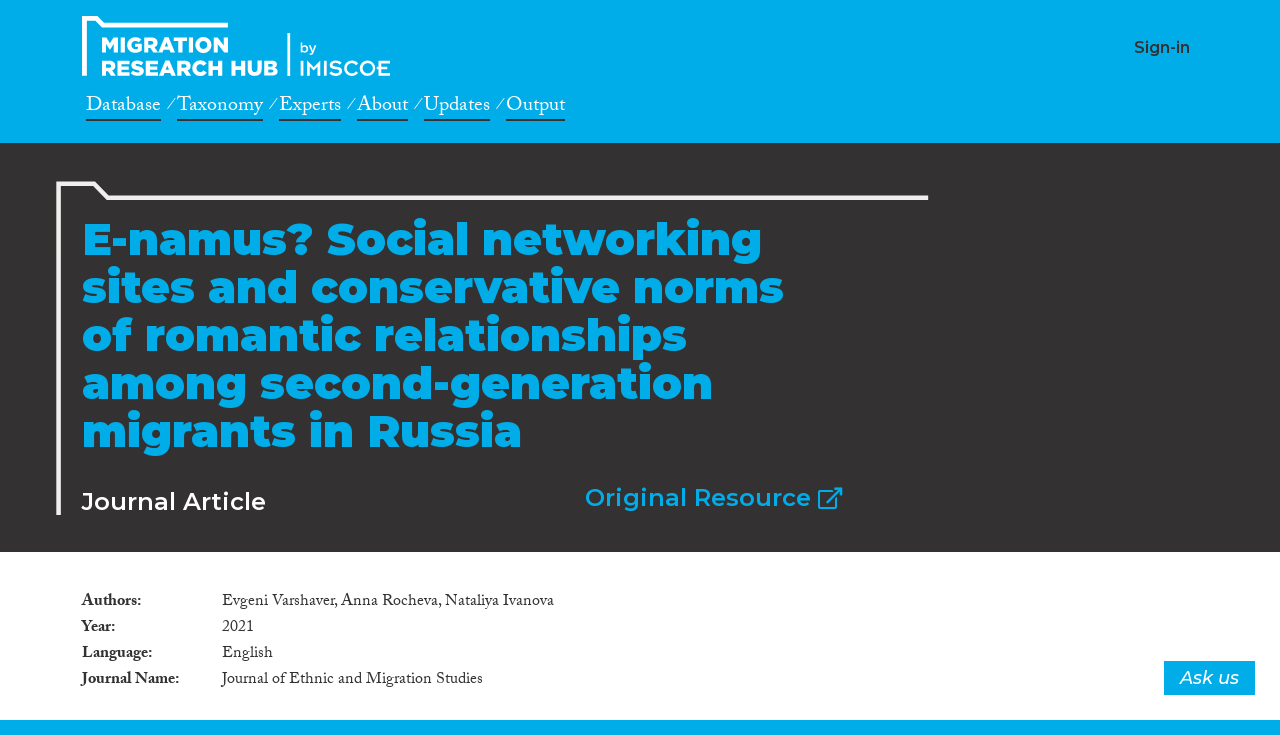

--- FILE ---
content_type: text/html; charset=UTF-8
request_url: https://migrationresearch.com/item/e-namus-social-networking-sites-and-conservative-norms-of-romantic-relationships-among-second-generation-migrants-in-russia/673591
body_size: 18254
content:
<!DOCTYPE html>
<html>

<head>
    <meta charset="utf-8">
    <title>E-namus? Social networking sites and conservative norms of romantic relationships among second-generation migrants in Russia</title>
    <meta name="description" content="">
    <meta name="title" content="">
    <meta name="author" content="CrossMigration">
    <meta name="viewport" content="width=device-width, initial-scale=1.0">

    
<link rel="icon" href="https://migrationresearch.com/themes/crossmigration-v1/assets/images/favicon/cross_favicon_32-2.png" type="image/png"/>
<link rel="apple-touch-icon-precomposed" sizes="144x144" href="https://migrationresearch.com/themes/crossmigration-v1/assets/images/favicon/cross_favicon_144-1.png">
<link rel="apple-touch-icon-precomposed" sizes="114x114" href="https://migrationresearch.com/themes/crossmigration-v1/assets/images/favicon/cross_favicon_144-1.png">
<link rel="apple-touch-icon-precomposed" sizes="72x72" href="https://migrationresearch.com/themes/crossmigration-v1/assets/images/favicon/cross_favicon_72-1.png">
<link rel="apple-touch-icon-precomposed" href="https://migrationresearch.com/themes/crossmigration-v1/assets/images/favicon/cross_favicon_144-1.png">
<!--[if IE]><link rel="shortcut icon" href="https://migrationresearch.com/themes/crossmigration-v1/assets/images/favicon/cross_favicon_32-2.png" type="image/x-icon"/><![endif]-->

<meta property="og:image" content="https://migrationresearch.com/themes/crossmigration-v1/assets/images/cm_facebook.png" />
<meta property="og:image:url" content="https://migrationresearch.com/themes/crossmigration-v1/assets/images/cm_facebook.png" />
<meta property="og:image:width" content="1200" />
<meta property="og:image:height" content="630" />
<meta property="og:url" content="https://migrationresearch.com/item/e-namus-social-networking-sites-and-conservative-norms-of-romantic-relationships-among-second-generation-migrants-in-russia/673591" />
<meta property="og:type" content="website" />
<meta property="og:title" content="E-namus? Social networking sites and conservative norms of romantic relationships among second-generation migrants in Russia" />
<meta property="og:description" content="" />
<meta property="og:site_name" content="CrossMigration" />
<meta property="fb:pages" content="2348080308550103" />
<meta property="fb:app_id" content="" />
<meta name="twitter:card" content="summary" />
<meta name="twitter:image" content="https://migrationresearch.com/themes/crossmigration-v1/assets/images/cm_facebook.png" />
<meta name="twitter:site" content="@crossmigration" />
<meta name="twitter:title" content="E-namus? Social networking sites and conservative norms of romantic relationships among second-generation migrants in Russia" />
<meta name="twitter:description" content="" />

<!-- load the fonts -->
<link href="https://fonts.googleapis.com/css?family=Montserrat:300i,500i,600,700,900" rel="stylesheet">

<!--  Typekit CrossMigration font kit -->
<link rel="stylesheet" href="https://use.typekit.net/ocz0uli.css">

<link rel="stylesheet" href="https://pro.fontawesome.com/releases/v5.2.0/css/all.css" integrity="sha384-TXfwrfuHVznxCssTxWoPZjhcss/hp38gEOH8UPZG/JcXonvBQ6SlsIF49wUzsGno" crossorigin="anonymous">
<link href="https://fonts.googleapis.com/icon?family=Material+Icons" rel="stylesheet">

<link href="https://migrationresearch.com/combine/9ce7dff2e8f935bf1acd0263327d27cd-1555006913.css" rel="stylesheet">

<link rel="stylesheet" href="https://unpkg.com/simplebar@latest/dist/simplebar.min.css" />


<!--<link href="https://migrationresearch.com/combine/054d2395f7350cd4a5a02e8da5b4d868-1555006913.css" rel="stylesheet">-->
<link href="https://migrationresearch.com/combine/49a0670e7d125c8cad0ddd2947efdb7a-1555006913.css" rel="stylesheet">


<link href="https://migrationresearch.com/combine/0dca2cb645347814b71c180f56eac210-1760207227.css" rel="stylesheet">


<!-- Global site tag (gtag.js) - Google Analytics -->
<script async src="https://www.googletagmanager.com/gtag/js?id=UA-149951798-1"></script>
<script>
  window.dataLayer = window.dataLayer || [];
  function gtag(){dataLayer.push(arguments);}
  gtag('js', new Date());
  gtag('config', 'UA-149951798-1');
</script>
    
</head>




<body id="page-body" class="bg-primary ">

    <div class="cm-header-bg"></div>
<div class="cm-header bg-primary">
    <div class="container">

        <div class="row justify-content-left">
            <div class="col-12 col-md-9">

                <nav class="navbar navbar-expand-lg navbar-dark navbar-header-cm">
                    <a class="navbar-brand" href="https://migrationresearch.com">CrossMigration</a>
                </nav>

            </div>

            <div class="col-4 col-md-7">
                                        <h5 class="user-menu-username text-right">
                                                        <a class="" href="https://migrationresearch.com/login">Sign-in</a>
                                            </h5>

                                </div>
            
        </div>
    </div>
</div>


<div class="cm-main-menu bg-primary">
    <div class="container container-cm-main-menu">
        <div class="row justify-content-left">
            <div class="col-16 col-lg-9">
                <nav>
                    <ul class="main-menu main-menu-main">
                        <li class="nav-item">
                            <a class="nav-link blue-white-link" href="https://migrationresearch.com/search">Database</a>
                        </li>
                        <li class="nav-item">
                            <a class="nav-link blue-white-link" href="https://migrationresearch.com/taxonomies">Taxonomy</a>
                        </li>
                                                <li class="nav-item">
                            <a class="nav-link blue-white-link" href="https://migrationresearch.com/experts">Experts</a>
                        </li>
                        <li class="nav-item">
                            <a class="nav-link blue-white-link" href="https://migrationresearch.com/about">About</a>
                        </li>
                        
                        <li class="nav-item">
                            <a class="nav-link blue-white-link" href="https://migrationresearch.com/posts">Updates</a>
                        </li>
                        <li class="nav-item">
                            <a class="nav-link blue-white-link" href="https://migrationresearch.com/output">Output</a>
                        </li>
                        <!-- <li class="nav-item">
                            <a class="nav-link blue-white-link" href="https://migrationresearch.com/resoma">ReSOMA</a>
                        </li> -->
                    </ul>
                </nav>
            </div>
            <div class="col-16 col-lg-7">
                <nav>
                    <ul class="main-menu user-main-menu">
                                            </ul>
                </nav>
            </div>
        </div>
    </div>
</div>




    <!-- Content -->
    <section id="layout-content">

        

        

        
                
        <div class="bg-dark text-light pt-4 subheader darksubheader">

            <div class="container">
                <div class="row justify-content-left">

                    <div class="col-16">
                        <div class="folder-element">
    <div class="row">
        <div class="col-16 col-md-9 col-lg-10 col-xl-11">
            <h1 class="medium-large">E-namus? Social networking sites and conservative norms of romantic relationships among second-generation migrants in Russia</h1>

            <div class="row mt-3">
                <div class="col-16 col-lg-8">
                    <h4 style="color: #fff; padding: 0; margin: 4px auto;">Journal Article</h4>
                </div>
                                <div class="col-16 col-lg-8 text-left text-lg-right">
                    <h4><a href="https://doi.org/10.1080/1369183x.2021.1883423" rel="noopener" target="_blank">Original Resource <i class="far fa-external-link" style="font-size: 0.9em;"></i></a></h4>
                </div>
                            </div>
            
        </div>
    </div>
    
</div>                    </div>




                </div>
            </div>
        
        </div>
        

        
        
        
            
        

        <div class="bg-light">
            <div class="container py-5">
                <div class="row justify-content-left">

                    <div class="col-16">
                        <div class="pr-md-5">
                            <script>var pageType = 'itemDetail'; </script>




<div class="cm-list-item cm-list-item-673591 card layer-1 "  style="margin-top: -10px;"
    data-item_doi="10.1080/1369183x.2021.1883423"
    data-item_id="673591">
        
        
        <table class="cm-list-table cm-list-table-spaced">
            <tbody>
    
                    
                    
                <tr>
                    <td class="dt">Authors</td>
                    <td class="dd">
                    
                                                        
                            
                        
                                                                            
                                                                        
                                
                            
                        
                                                                            
                                                                        
                                
                            
                        
                                                                            
                                                                        
                                
                                                
                        Evgeni Varshaver, Anna Rocheva, Nataliya Ivanova
                    
                    
                    </td>
                </tr>
                 

                

                                                
                    
                                <tr>
                    <td class="dt">Year</td>
                    <td class="dd">2021</td>
                </tr>
                    
                    
                                <tr>
                    <td class="dt">Language</td>
                    <td class="dd">English</td>
                </tr>
                    
                
                 
    
                                                <tr>
                    <td class="dt">Journal Name</td>
                    <td class="dd">Journal of Ethnic and Migration Studies</td>
                </tr>
                    
    
                
                                
                            </tbody>
        </table>
    

    
                <div class="citations-badge-holder altmetrics-badge-holder">
            <div data-badge-popover="left" data-badge-type="donut" data-doi="10.1080/1369183x.2021.1883423" data-hide-no-mentions="true" class="altmetric-embed"></div>
        </div>
        <div class="citations-badge-holder">
                <span class="__dimensions_badge_embed__" data-doi="10.1080/1369183x.2021.1883423" data-style="small_circle"></span>
        </div>

        <script async src="https://d1bxh8uas1mnw7.cloudfront.net/assets/altmetric_badges-dae2a658e53c442cd84f4390def938db5569f7911cfa1aa78d8970054ec2f48f.js"></script>
        <script async src="https://badge.dimensions.ai/badge.js" charset="utf-8"></script>
        
        
    </div>

    
    <div id="item-experts-holder">
        <div style="margin-top: 40px; padding-top: 40px; border-top: 3px solid #00ade8; ">

    <h3 class="cm-tab-title" style="font-size: 32px;">Experts</h3>

    
    
    
    <div class="cm-list-item expert-list-item" style="border-bottom: 1px solid #e0e9ec; overflow: hidden; padding-bottom: 10px;">

            <a href="https://migrationresearch.com/experts/nataliya-ivanova/2172">

                                <img src="https://migrationresearch.com/themes/crossmigration-v1/assets/images/avatar-1-large.png" class="avatar-image" alt="Ivanova, Nataliya " >
                                
                


            </a>
        <h2 class="cm-section-title item-title-holder expert-name-holder">
            <a href="https://migrationresearch.com/experts/nataliya-ivanova/2172">Nataliya  Ivanova</a>
        </h2>
                <div>
            <a href="http://mer-center.com/researchers/ivanova" target="_blank">http://mer-center.com/researchers/ivanova</a>
        </div>
        
        <span class="cm-list-item-counter">1</span>

            </div>

    
    

</div>

    </div>

    

                        </div>
                        
                    </div>

                    
                </div>
            </div>
        </div>

        
    </section>

    <div class="bg-primary  text-light pt-4 pb-4 cm-header-footer-hub cm-footer footer-about-pages">
    <div class="container">
        <div class="row cm-padding-b-t justify-content-left align-items-start">

            <div class="col-16 col-md-8 col-lg-10">
                <div class="navbar-header-cm mb-3">
                    <a class="navbar-brand" href="https://migrationresearch.com">CrossMigration</a>
                </div>



                <h3 class="text-light font-weight-bold pb-4 mt-1" style="font-size: 24px;">Bringing migration research under one roof.</h3>
                <span class="font-italic funded-led-by"> Funded by</span>
                <span class="font-italic funded-led-by">Led by</span>
                <nav class="navbar navbar-expand-lg navbar-dark navbar-footer-cm">

                    <a class="navbar-brand partners-logo" href="https://www.imiscoe.org" target="_blank">Partners</a>
                </nav>



                <p class="eu-credit-text">
                    This project was made possible thanks to funding from the European Union’s Horizon 2020 research and
                    innovation programme under grant agreement Ares(2017) 5627812-77012.
                </p>
                <div class="partners-footer">
                    <p class="paragraph-footer2 mt-5 mb-0">
                        Partners
                    </p>
                    <span class="icon-partners"> </span>
                 
                </div>




            </div>



            <div class="col-16 col-md-8 col-lg-6">
                <nav class="">
                    <ul class="main-menu main-menu-social">
                        <li>
                            <a class="nav-link blue-white-link" href="https://twitter.com/migreshub/with_replies" target="_blank">Twitter </a>
                        </li>
                        <li>
                            <a class="nav-link blue-white-link" href="https://www.facebook.com/migrationresearchhub" target="_blank">Facebook</a>
                        </li>
                        <li>
                            <a class="nav-link blue-white-link" href="https://www.youtube.com/channel/UCmZiEJmjyOnJ4Sellf9jguA" target="_blank">Youtube</a>
                        </li>

                    </ul>
                </nav>
                <nav class="">

<ul class="main-menu">
                        <li>
                            <a class="nav-link blue-white-link" href="https://migrationresearch.com/about">About</a>
                        </li>
                        <li>
                            <a class="nav-link blue-white-link" href="https://migrationresearch.com/feedback">Feedback</a>
                        </li>
                        <li>
                            <a class="nav-link blue-white-link" href="https://migrationresearch.com/help">Help</a>
                        </li>
                        <li>
                            <a class="nav-link blue-white-link" href="https://migrationresearch.com/content-stats">Analytics</a>
                        </li>
                        <li>
                            <a class="nav-link blue-white-link" target="_blank" href="https://migrationresearch.com/storage/app/media/20220323%20-%20Updated%20privacy%20statement%20MRH-1.pdf">Privacy Statement</a>
                        </li>
            
                    </ul>

                </nav>

            </div>



        </div>
    </div>
</div>

<a href="https://migrationresearch.com/feedback" target="_blank" class="btn btn-float btn-feedback">Ask us</a>

<!-- Scripts -->
<script src="https://ajax.googleapis.com/ajax/libs/jquery/3.2.1/jquery.min.js"></script>

<script src="https://cdnjs.cloudflare.com/ajax/libs/popper.js/1.14.3/umd/popper.min.js" integrity="sha384-ZMP7rVo3mIykV+2+9J3UJ46jBk0WLaUAdn689aCwoqbBJiSnjAK/l8WvCWPIPm49" crossorigin="anonymous"></script>

<script src="https://migrationresearch.com/combine/afa00c4668211f08ba6ab77083f4aea0-1555006913.js"></script>


<script src="https://unpkg.com/simplebar@latest/dist/simplebar.js"></script>

<script src="https://migrationresearch.com/combine/ad57715354a1766a7e63171fba1754da-1718881987.js"></script>


<script defer src="/plugins/nextico/structure/assets/amcharts4/core.js"></script>
<script defer src="/plugins/nextico/structure/assets/amcharts4/charts.js"></script>
<script defer src="/plugins/nextico/structure/assets/amcharts4/plugins/forceDirected.js"></script>
<script defer src="/plugins/nextico/structure/assets/amcharts4/maps.js"></script>
<script defer src="/plugins/nextico/structure/assets/amcharts4/geodata/worldHigh.js"></script>
<script defer src="/plugins/nextico/structure/assets/amcharts4/themes/dataviz.js"></script>
<script defer src="/plugins/nextico/structure/assets/amcharts4/themes/animated.js"></script>




<script src="/modules/system/assets/js/framework.combined-min.js"></script>
<link rel="stylesheet" property="stylesheet" href="/modules/system/assets/css/framework.extras-min.css">
<script src="https://migrationresearch.com/combine/4897b65e38f00fe2dc78c7b657f9ce2c-1718881987.js"></script>

</body>

</html>

--- FILE ---
content_type: image/svg+xml
request_url: https://migrationresearch.com/themes/crossmigration-v1/assets/images/svg/cm_folder_negru_lung_grosime_005.svg
body_size: 310
content:
<svg id="Layer_1" data-name="Layer 1" xmlns="http://www.w3.org/2000/svg" viewBox="0 0 105.01 71.38"><defs><style>.cls-1{fill:none;stroke:#f0efee;stroke-miterlimit:10;stroke-width:0.5px;}</style></defs><title>cm_folder_negru_lung_grosime_01</title><path class="cls-1" d="M101.5,7.14H11L9.49,5.6H5.58v59"/></svg>